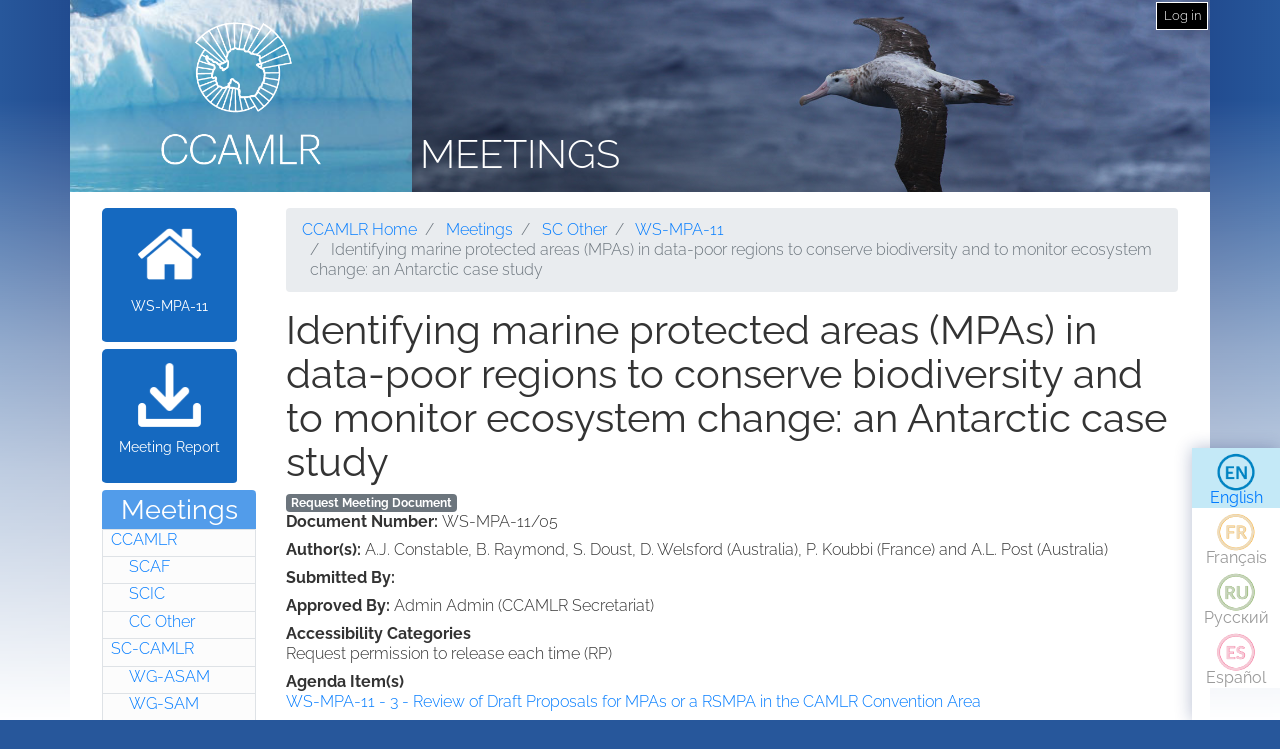

--- FILE ---
content_type: text/html; charset=UTF-8
request_url: https://meetings.ccamlr.org/en/ws-mpa-11/05
body_size: 5541
content:
<!DOCTYPE html>
<html lang="en" dir="ltr">
  <head>
    <meta charset="utf-8" />
<script>var _paq = _paq || [];(function(){var u=(("https:" == document.location.protocol) ? "https://analytics.ccamlr.org/" : "http://analytics.ccamlr.org/");_paq.push(["setSiteId", "28"]);_paq.push(["setTrackerUrl", u+"matomo.php"]);_paq.push(["setDoNotTrack", 1]);if (!window.matomo_search_results_active) {_paq.push(["trackPageView"]);}_paq.push(["setIgnoreClasses", ["no-tracking","colorbox"]]);_paq.push(["enableLinkTracking"]);var d=document,g=d.createElement("script"),s=d.getElementsByTagName("script")[0];g.type="text/javascript";g.defer=true;g.async=true;g.src=u+"matomo.js";s.parentNode.insertBefore(g,s);})();</script>
<meta name="Generator" content="Drupal 10 (https://www.drupal.org)" />
<meta name="MobileOptimized" content="width" />
<meta name="HandheldFriendly" content="true" />
<meta name="viewport" content="width=device-width, initial-scale=1.0" />
<link rel="icon" href="/themes/custom/ccamlr_meetings_d9/favicon.ico" type="image/vnd.microsoft.icon" />
<link rel="alternate" hreflang="en" href="https://meetings.ccamlr.org/en/ws-mpa-11/05" />
<link rel="canonical" href="https://meetings.ccamlr.org/en/ws-mpa-11/05" />
<link rel="shortlink" href="https://meetings.ccamlr.org/en/node/15091" />

    <title>Identifying marine protected areas (MPAs) in data-poor regions to conserve biodiversity and to monitor ecosystem change: an Antarctic case study | Meetings</title>
    <link rel="stylesheet" media="all" href="/sites/default/files/css/css_CTClHDb2vlAopO1LtqYHML27-NVPva-0MaHT4s7KNfQ.css?delta=0&amp;language=en&amp;theme=ccamlr_meetings_d9&amp;include=eJyFjVEKgCAQRC8k-t1pYtXJDDfDNazbR0RgX_3NvDcwzhGnMjJQ4xpk9IOReiYo94hCPh4vygXGl32jpGmh4wN8pJSDmvJaqUEyw3RZN9i7yu9AyxxZ9bdySgUbS4ILOsFEJw" />
<link rel="stylesheet" media="all" href="/sites/default/files/css/css_FZgMYH_NMio-E5Iwt40TrC59nTXAQYOhjWQYMHg7lTQ.css?delta=1&amp;language=en&amp;theme=ccamlr_meetings_d9&amp;include=eJyFjVEKgCAQRC8k-t1pYtXJDDfDNazbR0RgX_3NvDcwzhGnMjJQ4xpk9IOReiYo94hCPh4vygXGl32jpGmh4wN8pJSDmvJaqUEyw3RZN9i7yu9AyxxZ9bdySgUbS4ILOsFEJw" />

    <script type="application/json" data-drupal-selector="drupal-settings-json">{"path":{"baseUrl":"\/","pathPrefix":"en\/","currentPath":"node\/15091","currentPathIsAdmin":false,"isFront":false,"currentLanguage":"en"},"pluralDelimiter":"\u0003","suppressDeprecationErrors":true,"ajaxPageState":{"libraries":"eJyFTssOwiAQ_CGEs1_TbGGtGJYlzDZt_14NaVJPnuaZycRIUvpEMepaDROggVbTW9ElVxdHLMyW64Ip3QPsKHwGnVLeT0s7h9TXRsVHLYUafs2U6bPq6UW7e2g12hgqHC7cbzx_Jf4WPJ5ZnJCpaBjgxptZ1WCdmru-wwFjCTOB38XrX60","theme":"ccamlr_meetings_d9","theme_token":null},"ajaxTrustedUrl":{"form_action_p_pvdeGsVG5zNF_XLGPTvYSKCf43t8qZYSwcfZl2uzM":true},"matomo":{"disableCookies":false,"trackMailto":true},"ccamlr_accounts_sso":{"cross_site_cookie_value":"prod"},"user":{"uid":0,"permissionsHash":"0429f0476fa018610ef9570f93db6a9b02c697a38906fbe97ca9e9450fc53f1e"}}</script>
<script src="/sites/default/files/js/js_hdSZmhGzQ2z__u4OX9VCFrXu150mYqUqEUmQoG3pneM.js?scope=header&amp;delta=0&amp;language=en&amp;theme=ccamlr_meetings_d9&amp;include=eJxVi1EKwCAMxS7k7JHkUWU46iq2grv9Bn7tK5AQZjQZCcw6b7dkpoTpeoie9Q6880Cui8wfKYF1FMpjdkhkFUG3v8wV3xxxYYUG16a08QIFYCoH"></script>

  </head>
  <body class="node-meeting-document entity-node-canonical">
        <a href="#main-content" class="visually-hidden focusable">
      Skip to main content
    </a>
    
      <div class="dialog-off-canvas-main-canvas" data-off-canvas-main-canvas>
    <div class="page">
                        
                    
                            
                        

    <header class="page__header">
        <div class="container">
                              
  <div class="block block--ccamlr-radix-branding">

  
    

          <div class="headcon ocean">
            <div class="logocon ice">
            <a class="brand" href="/en" title="Meetings">
                <img src="/themes/custom/ccamlr_meetings_d9/logo.png" alt="Meetings logo">
            </a>
        </div>
        <div class="site-title">
        <a href="/en" title="Meetings">
            Meetings
        </a>
    </div>
</div>    
  </div>

  <div class="block block--useraccountmenu">

  
    

      
  


  <ul class="nav navbar-nav">
                                          <li class="nav-item dropdown">
                      <a href="/en/user/login" class="nav-link" data-drupal-link-system-path="user/login">Log in</a>
                              </li>
            </ul>

  
  </div>


                    </div>
    </header>

        <footer class="page__bottom_right">
      <div class="container">
        <div class="d-flex justify-content-md-between align-items-md-center">
            
  <div class="language-switcher-language-url-with-routes block block--languageswitcher" role="navigation">

  
    

      
  


  <ul class="links nav">
    <li hreflang="en" data-drupal-link-system-path="node/15091" class="nav-item is-active" aria-current="page"><a href="/en/ws-mpa-11/05" class="language-link is-active" hreflang="en" data-drupal-link-system-path="node/15091" aria-current="page">English</a></li><li hreflang="fr" data-drupal-link-system-path="node/15091" class="nav-item"><a href="/fr/ws-mpa-11/05" class="language-link no-translation no-link" hreflang="fr" data-drupal-link-system-path="node/15091">Français</a></li><li hreflang="ru" data-drupal-link-system-path="node/15091" class="nav-item"><a href="/ru/ws-mpa-11/05" class="language-link no-translation no-link" hreflang="ru" data-drupal-link-system-path="node/15091">Русский</a></li><li hreflang="es" data-drupal-link-system-path="node/15091" class="nav-item"><a href="/es/ws-mpa-11/05" class="language-link no-translation no-link" hreflang="es" data-drupal-link-system-path="node/15091">Español</a></li>  </ul>

  
  </div>


        </div>
      </div>
    </footer>
  
    <main>
        <div class = "page__content">
            <div class="container">
            <div class="row">
                                    <div class="col-sm-2">
                          
  <div class="block block--meetingrelatedsidenavbarlinks">

  
    

      <div class="item-list meeting-nav">
    <ul>
                    <li class="links meeting-nav-home">
                <a href="/en/ws-mpa-11" class=" ">WS-MPA-11</a>
            </li>
                    <li class="links meeting-nav-report">
                <a href="/en/system/files?file=e-sc-xxx-a06.pdf" target="_blank">Meeting Report</a>
            </li>
            </ul>

</div>
  
  </div>

  <div class="block block--meetingtypemenu">

  
            <h2>Meetings</h2>
        

      <div class="item-list meeting-type-links">
    <ul class ="level-one-list">
                    <li class="list-item-level-one meeting-type">
                <a href="/en/meetings/ccamlr" class="meeting-type-link">CCAMLR</a>
                                  <ul class ="level-two-list">
                                            <li class="list-item-level-two meeting-type">
                          <a href="/en/meetings/scaf" class="meeting-type-link">SCAF</a>
                      </li>
                                            <li class="list-item-level-two meeting-type">
                          <a href="/en/meetings/scic" class="meeting-type-link">SCIC</a>
                      </li>
                                            <li class="list-item-level-two meeting-type">
                          <a href="/en/meetings/cc-other" class="meeting-type-link">CC Other</a>
                      </li>
                                        </ul>
                            </li>
                    <li class="list-item-level-one meeting-type">
                <a href="/en/meetings/sc-camlr" class="meeting-type-link">SC-CAMLR</a>
                                  <ul class ="level-two-list">
                                            <li class="list-item-level-two meeting-type">
                          <a href="/en/meetings/wg-asam" class="meeting-type-link">WG-ASAM</a>
                      </li>
                                            <li class="list-item-level-two meeting-type">
                          <a href="/en/meetings/wg-sam" class="meeting-type-link">WG-SAM</a>
                      </li>
                                            <li class="list-item-level-two meeting-type">
                          <a href="/en/meetings/wg-emm" class="meeting-type-link">WG-EMM</a>
                      </li>
                                            <li class="list-item-level-two meeting-type">
                          <a href="/en/meetings/wg-fsa" class="meeting-type-link">WG-FSA</a>
                      </li>
                                            <li class="list-item-level-two meeting-type">
                          <a href="/en/meetings/wg-imaf" class="meeting-type-link">WG-IMAF</a>
                      </li>
                                            <li class="list-item-level-two meeting-type">
                          <a href="/en/meetings/sc-other" class="meeting-type-link">SC Other</a>
                      </li>
                                        </ul>
                            </li>
            </ul>
</div>
  
  </div>

  <div class="block block--ccamlrquicklinksmenu">

  
            <h2>Quick Links</h2>
        

      
  


  <ul class="links nav">
    <li class="nav-item"><a href="https://meetings.ccamlr.org/en/p/sc-strategic-workplan" class="sc-strategic-workplan quick-link" hreflang="en">SC Strategic Workplan</a></li>  </ul>

  
  </div>


                    </div>
                                                                              <div class="col-sm-10">
                                            <div data-drupal-messages-fallback class="hidden"></div>
  <div class="block block--requesteddocuments">

  
    

      <form data-drupal-selector="complete-request-form" action="/en/ws-mpa-11/05" method="post" id="complete-request-form" accept-charset="UTF-8">
  
<details class="request-meetings-doc-block hide js-form-wrapper form-wrapper card mb-3" id="complete-meeting-request-block-form" data-drupal-selector="edit-complete-request-form">
  <summary role="button" aria-controls="complete-meeting-request-block-form" aria-expanded="false" class="card-header">
      Requested Document(s)
    </summary>
  <div class="card-body">
    
    <ul class="request-full-list" data-drupal-selector="edit-request-list"></ul>

    
  </div>
</details>
  
<input autocomplete="off" data-drupal-selector="form-tovl3lgz0cs0lbxesteoxnwtdylrjc4dyfnszstotwa" type="hidden" name="form_build_id" value="form-tOVl3lgz0cS0LBXEStEOXNWTDYLrJC4DyfnSzStOTWA" class="form-control" />
  
<input data-drupal-selector="edit-complete-request-form" type="hidden" name="form_id" value="complete_request_form" class="form-control" />

</form>

  
  </div>

  <div class="block block--breadcrumbs">

  
    

        <nav aria-label="breadcrumb" class="">
    <ol class="breadcrumb">
              <li class="breadcrumb-item ">
                      <a href="https://ccamlr.org">CCAMLR Home</a>
                  </li>
              <li class="breadcrumb-item ">
                      <a href="/en">Meetings</a>
                  </li>
              <li class="breadcrumb-item ">
                      <a href="/en/meetings/sc-other">SC Other</a>
                  </li>
              <li class="breadcrumb-item ">
                      <a href="/en/ws-mpa-11">WS-MPA-11</a>
                  </li>
              <li class="breadcrumb-item active">
                      Identifying marine protected areas (MPAs) in data-poor regions to conserve biodiversity and to monitor ecosystem change: an Antarctic case study
                  </li>
          </ol>
  </nav>

  
  </div>

  <div class="block block--pagetitle">

  
    

      
  <h1>
<span>Identifying marine protected areas (MPAs) in data-poor regions to conserve biodiversity and to monitor ecosystem change: an Antarctic case study</span>
</h1>


  
  </div>

  <div class="block block--mainpagecontent">

  
    

      <article data-history-node-id="15091" class="node node--promoted meeting-document meeting-document--full">
  
  

      <a href="/en/meeting-doc-request/add-to-cart/15091?destination=/en/ws-mpa-11/05" class="badge badge-secondary use-ajax add-to-cart-button" id="add-to-cart-button">Request Meeting Document</a>
  <div class="meeting-document__field-mdc-doc-number d-flex">
    <div class="field__label font-weight-bold">
      Document Number<span class="field__label__suffix mr-1">:</span>    </div>
                  <div class="field__item">WS-MPA-11/05</div>
              </div>

  <div class="meeting-document__field-mdc-author d-flex">
    <div class="field__label font-weight-bold">
      Author(s)<span class="field__label__suffix mr-1">:</span>    </div>
                  <div class="field__item">A.J. Constable, B. Raymond, S. Doust, D. Welsford (Australia), P. Koubbi (France) and A.L. Post (Australia)</div>
              </div>

  <div class="meeting-document__uid d-flex">
    <div class="field__label font-weight-bold">
      Submitted By<span class="field__label__suffix mr-1">:</span>    </div>
                  <div class="field__item"></div>
              </div>

  <div class="meeting-document__field-mdc-approver d-flex">
    <div class="field__label font-weight-bold">
      Approved By<span class="field__label__suffix mr-1">:</span>    </div>
                  <div class="field__item">Admin Admin (CCAMLR Secretariat)</div>
              </div>

  <div class="meeting-document__field-accessibility-categories">
    <div class="field__label font-weight-bold">
      Accessibility Categories    </div>
                  <div class="field__item">Request permission to release each time (RP)</div>
              </div>

  <div class="meeting-document__field-mdc-agd-id">
    <div class="field__label font-weight-bold">
      Agenda Item(s)    </div>
        <div class="field__items">
                    <div class="field__item"><a href="/en/ws-mpa-11" hreflang="en">WS-MPA-11 - 3 - Review of Draft Proposals for MPAs or a RSMPA in the CAMLR Convention Area</a></div>
                </div>
      </div>

  <div class="meeting-document__field-mdc-abstract">
    <div class="field__label font-weight-bold">
      Abstract    </div>
                  <div class="field__item"><p>The World Summit on Sustainable Development implementation plan requires, by 2012, a representative system of marine protected areas (RSMPA) for the purposes of long-term conservation of marine biodiversity.&nbsp; A great challenge for meeting this goal, particularly in data-poor regions, is to avoid inadvertant failure while giving science the time and resources to provide better knowledge.&nbsp; A staged process is needed for identifying areas in data-poor regions that would enable the objectives to be achieved in the long term.&nbsp; We elaborate a procedure that would satisfy the first stage of identifying a RSMPA, including areas suitable as climate change refugia and as reference areas for monitoring change without direct interference of human activities. The procedure is based on the principles of systematic conservation planning. The first step involves the identification of ecologically-separated provinces along with the physical heterogeneity of habitats within those provinces.&nbsp; Ecological theory is then used to identify the scale and placement of MPAs, aiming to be the minimum spatial requirements that would satisfy the principles for a representative system: comprehensiveness, adequacy and representativeness (CAR).&nbsp; We apply the procedure to eastern Antarctica, a region with spatially-restricted sampling of most biota. We use widely available satellite and model data to identify a number of large areas that are likely to encompass important areas for inclusion in a RSMPA.&nbsp; Three large areas are identified for their pelagic and benthic values as well as their suitability as climate change refugia and reference areas.&nbsp; Four other areas are identified specifically for their benthic values.&nbsp; These areas would need to be managed to maintain these values but we would expect them to be refined over time as more knowledge becomes available on the specific location and spatial extent of those values.</p>
</div>
              </div>

  </article>

  
  </div>


                    </div>
                            </div>
        </div>
        </div>
    </main>


            <footer class="page__footer">
            <div class="container">
                <div class="d-flex justify-content-md-between align-items-md-center">
                    
                </div>

                <div>
                    <p><a href="#">Top of page</a></p>

                    <p>© Copyright - Commission for the Conservation of Antarctic Marine Living Resources 2025, All rights reserved.</p>

                    <p>Site by Eighty Options</p>
                </div>
            </div>
        </footer>
    </div>

  </div>

    
    <script src="/sites/default/files/js/js_Cr8c3vp6EB9IL20PHbvsl2HisjBf-utERZs2DEph-xM.js?scope=footer&amp;delta=0&amp;language=en&amp;theme=ccamlr_meetings_d9&amp;include=eJxVi1EKwCAMxS7k7JHkUWU46iq2grv9Bn7tK5AQZjQZCcw6b7dkpoTpeoie9Q6880Cui8wfKYF1FMpjdkhkFUG3v8wV3xxxYYUG16a08QIFYCoH"></script>

  </body>
</html>
